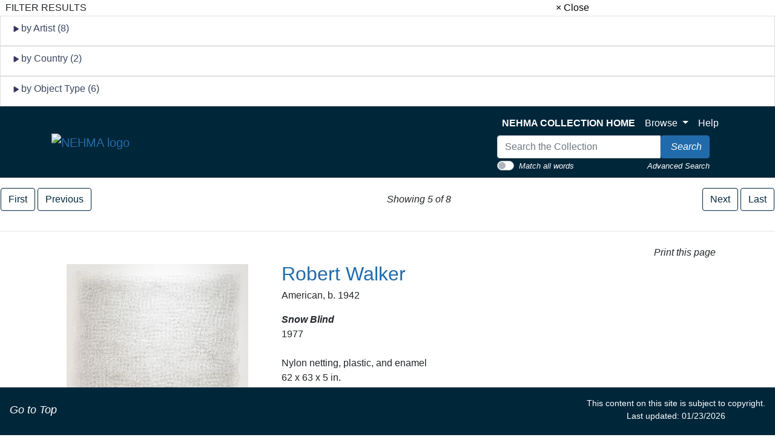

--- FILE ---
content_type: text/html; charset=UTF-8
request_url: https://artmuseum-collection.usu.edu/objects-1/info/5197?query=keywordPath%20%3D%20%22BBO%22&sort=0&page=4
body_size: 10431
content:
<!DOCTYPE html>
<!--Objects-1/info.htm-->
<html lang="en">

<head>
    <title>NEHMA | Collection
 -
        Snow Blind
    </title>
    <link rel="stylesheet" type="text/css" href="/kioskstyles.css" />
    <link href='https://fonts.googleapis.com/css?family=Lato:400,700' rel='stylesheet' type='text/css'>

    <meta http-equiv="content-type" content="text/html; charset=ISO-8859-1">
<meta name="viewport" content="width=device-width, initial-scale=1">
<!-- <meta name="robots" content="index,nofollow"> -->

<!--<link rel="stylesheet" type="text/css" href="https://maxcdn.bootstrapcdn.com/font-awesome/4.7.0/css/font-awesome.min.css" />-->

        <!-- start scripts -->
	<link rel="icon" href="/graphics/favicon.ico" type="image/x-ico" />

    <script src="https://ajax.googleapis.com/ajax/libs/jquery/3.5.1/jquery.min.js"></script>

	<script src="https://cdn.jsdelivr.net/npm/popper.js@1.16.1/dist/umd/popper.min.js" integrity="sha384-9/reFTGAW83EW2RDu2S0VKaIzap3H66lZH81PoYlFhbGU+6BZp6G7niu735Sk7lN" crossorigin="anonymous"></script>
	<link rel="stylesheet" type="text/css" href="/main.css"/>
	<link rel="stylesheet" type="text/css" href="/bootstrap4.min.css"/>
	<link rel="stylesheet" type="text/css" href="/nehma-custom.css"/>
	<script src="https://stackpath.bootstrapcdn.com/bootstrap/4.5.2/js/bootstrap.min.js" integrity="sha384-B4gt1jrGC7Jh4AgTPSdUtOBvfO8shuf57BaghqFfPlYxofvL8/KUEfYiJOMMV+rV" crossorigin="anonymous"></script>

	<script src="https://unpkg.com/isotope-layout@3/dist/isotope.pkgd.min.js"></script>

    <script type="text/javascript" src="/scripts/highslide/highslide-full.min.js"></script>
    <link rel="stylesheet" type="text/css" href="/scripts/highslide/highslide.css" />
    <script type="text/javascript" src="/scripts/highslideinit.js"></script>

    <script type="text/javascript" src="/scripts/myscript.js"></script>
	<script async src="https://www.googletagmanager.com/gtag/js?id=UA-xxx"></script>
	<script type="text/javascript" src="/scripts/ga_tags.js"></script>

	<link rel="stylesheet" href="https://ajax.googleapis.com/ajax/libs/jqueryui/1.12.1/themes/smoothness/jquery-ui.css">
	<script src="https://ajax.googleapis.com/ajax/libs/jqueryui/1.12.1/jquery-ui.min.js"></script>

	<link id="bsdp-css" href="/scripts/bootstrap-datepicker/css/bootstrap-datepicker3.min.css" rel="stylesheet">
	<script src="/scripts/bootstrap-datepicker/js/bootstrap-datepicker.min.js"></script>
	<link rel="stylesheet" type="text/css" href="/kioskstyles.css"/>

    <script type="text/javascript">
		function getGallerySystemsCookie(name) {
			var value = "; " + document.cookie;
			var parts = value.split("; GSWK_" + name + "=");
			if (parts.length >= 2) {
				return parts.pop().split(";").shift();
			} else {
				return "";
			}
		}

		// console.log(jQuery);
        function getStyleObj (obj) {
            // returns a 'style' object that's properly formatted for the user's browser
            if(is.ns5) {
                styleObj = document.getElementById(obj).style;
            }
            else if(is.ie) {
                styleObj = eval("document.all." + obj + ".style");
            }
            else if(is.ns) {
                styleObj = eval("document." + obj);
            }

            return styleObj;
        }

        function menuOn(selMenu) {
            // // Change the background color of selMenu on mouse rollover.
            // var obj = getStyleObj(selMenu);
            // obj.backgroundColor ="#000";
            // //this color corresponds to the .menu a:hover bgcolor set in kioskstyles.css
        }

        function menuOff(selMenu) {
            // // Remove the background color of selMenu on mouse rollout.
            // if(currentMenu == selMenu) {
            //     // this is the 'current' menu; it should continue to look selected;
            //     setMenu(selMenu);
            // } else {
            //     var obj = getStyleObj(selMenu);
            //     obj.backgroundColor ="";
            // }
        }

        var currentMenu = "";

        function setMenu(selMenu) {
            // // Changes the background color of the selected menu
            // // This function is called in the 'onload' script of <body> tags.
            // currentMenu = selMenu;
            // var obj = getStyleObj(selMenu);
            // obj.backgroundColor ="#666666";
        }

        function showHelp(theURL) {
            theURL = '/Help/'+theURL+'.htm';
            var newWindow = window.open(theURL,'Help','width=300,height=400,scrollbars,resizable');
        }

        function addToPort(SessionID,Sequence,objID) {
            document.theForm.objID.value = objID;
            suffix = "?sid="+SessionID + "&x=" + Sequence;
            var portWind = window.open("/Kiosk/ChoosePort.htm"+suffix,"ChoosePort","height=150,width=300")
        }

        function addIDs() {
            document.theForm.action = document.theForm.action+document.theForm.portID.value+"*"+document.theForm.objID.value+suffix;
            document.theForm.submit();
        }

      $(document).ready( function() {
        $( "#accordion" ).accordion({
          collapsible: true,
          header: '.other-info',
          heightStyle: "content",
          active: false
        });
      } );


/* ^^^^^^^^^^^^^^^^^^^^^^^^^^^^^^^^^^^^^^^^^^^^^^^^^^^^^^^^^^^^^^
Disable context menu on images by GreenLava (BloggerSentral.com)
Version 1.0
You are free to copy and share this code but please do not remove this credit notice.
^^^^^^^^^^^^^^^^^^^^^^^^^^^^^^^^^^^^^^^^^^^^^^^^^^^^^^^^^^^^^^ */
/* (remove this line to enable)
   function nocontext(e) {
     var clickedTag = (e==null) ? event.srcElement.tagName : e.target.tagName;
     if (clickedTag == "IMG") {
       alert(alertMsg);
       return false;
     }
   }
   var alertMsg = "Image context menu is disabled";
   document.oncontextmenu = nocontext;
  //-->
(remove this line to enable */



    </script>

    <!-- have this at the end -->
    <link rel="stylesheet" type="text/css" href="/css/filterbox.css"/>
    <script type="text/javascript" src="/scripts/filterbox.js"></script>

    <!-- end scripts -->


    <script type="text/javascript">
        function submitPop(page, SessionID) {
            self.document.forms["popup"].action = "/OBJ" + "?sid=" + SessionID + "&rec=" + (page + 1);
            self.document.forms["popup"].submit();
        }

        function goFullscreen(id) {
            var element = document.getElementById(id);
            if (element.mozRequestFullScreen) {
                element.mozRequestFullScreen();
            } else if (element.webkitRequestFullScreen) {
                element.webkitRequestFullScreen();
            }
        }
    </script>
    <script type="text/javascript" src="/scripts/html5media.min.js"></script>
    <script type="text/javascript" src="http://maps.google.com/maps/api/js?sensor=true"></script>
    <script type="text/javascript" src="/scripts/gmaps/gmaps.js"></script>
    <script type="text/javascript" src="/scripts/gmaps/prettify.js"></script>

    <!-- mediaelement -->
    <!-- <script src="http://mediaelementjs.com/js/mejs-2.21.0/mediaelement-and-player.min.js"></script> -->
    <!-- <link   href="http://mediaelementjs.com/js/mejs-2.21.0/mediaelementplayer.min.css" rel="Stylesheet" /> -->
    <!-- <link   href="http://mediaelementjs.com/js/mejs-2.21.0/mejs-skins.css" rel="stylesheet" /> -->
    <script src="https://cdnjs.cloudflare.com/ajax/libs/mediaelement/2.21.0/mediaelement-and-player.min.js"></script>
    <link href="https://cdnjs.cloudflare.com/ajax/libs/mediaelement/2.21.0/mediaelementplayer.min.css" rel="Stylesheet" />
    <link href="https://cdnjs.cloudflare.com/ajax/libs/mediaelement/2.21.0/mejs-skins.min.css" rel="stylesheet" />

    <script type="text/javascript">
        var map;
        var Lat = '';
        var Lon = '';

        $(document).ready(function() {
            prettyPrint();
            map = new GMaps({
                div: '#map',
                zoom: 5,
                lat: Lat,
                lng: Lon
            });
            map.addMarker({
                lat: Lat,
                lng: Lon,
                title: '',
                details: {
                    database_id: 42,
                    author: 'HPNeo'
                },
                click: function(e) {
                    if (console.log)
                        console.log(e);
                    alert('You clicked in this marker');
                }
            });
            map.addMarker({
                lat: Lat,
                lng: Lon,
                title: 'Marker with InfoWindow',
                infoWindow: {
                    content: '<p> </p>'
                }
            });
        });
    </script>
</head>

<body class="clearfix">
    <div id="filterBox" class="sidenav">
    <div id="title">
		<table width="100%"><tr>
			<td>&nbsp;&nbsp;FILTER RESULTS</td>
			<td class="closebtn"><a href="javascript:void(0)" onclick="closeNav()">&times; Close</a></td>
		</tr></table>
    </div>

    <div id="filterFields">
        
        
			<div class="list-group"> <!-- by Artist -->
				<small>
					<div class="list-group-item">
						<h6 class="fieldName" id="artist">
							<img id="artistTriangleRight" src="/graphics/carat-right.jpg"/>
							<img id="artistTriangleDown" src="/graphics/carat-down.jpg" style="display:none;"/>
							by Artist (8)
						</h6>
					</div>
					<div id="artistValues" style="display:none;">
       					
						
							<a href="/objects-1/portfolio?records&#61;50&amp;query&#61;keywordPath&#37;20&#37;3D&#37;20&#37;22BBO&#37;22&#37;20and&#37;20Disp_Maker_1&#37;20&#37;3D&#37;20&#37;22Ben Berlin&#37;22&amp;sort&#61;0"
								class="list-group-item" style="padding: 5px 5px;">
							<div class="d-flex w-100 justify-content-between">
								<span class="mb-1">
									&nbsp;
									
										Ben Berlin
									
								</span>
								<small class="text-muted">
									<span class="badge-pill badge-secondary text-right">1</span>
								</small>
							</div>
						</a>
					
							<a href="/objects-1/portfolio?records&#61;50&amp;query&#61;keywordPath&#37;20&#37;3D&#37;20&#37;22BBO&#37;22&#37;20and&#37;20Disp_Maker_1&#37;20&#37;3D&#37;20&#37;22Don Martin&#37;22&amp;sort&#61;0"
								class="list-group-item" style="padding: 5px 5px;">
							<div class="d-flex w-100 justify-content-between">
								<span class="mb-1">
									&nbsp;
									
										Don Martin
									
								</span>
								<small class="text-muted">
									<span class="badge-pill badge-secondary text-right">1</span>
								</small>
							</div>
						</a>
					
							<a href="/objects-1/portfolio?records&#61;50&amp;query&#61;keywordPath&#37;20&#37;3D&#37;20&#37;22BBO&#37;22&#37;20and&#37;20Disp_Maker_1&#37;20&#37;3D&#37;20&#37;22Don Suggs&#37;22&amp;sort&#61;0"
								class="list-group-item" style="padding: 5px 5px;">
							<div class="d-flex w-100 justify-content-between">
								<span class="mb-1">
									&nbsp;
									
										Don Suggs
									
								</span>
								<small class="text-muted">
									<span class="badge-pill badge-secondary text-right">1</span>
								</small>
							</div>
						</a>
					
							<a href="/objects-1/portfolio?records&#61;50&amp;query&#61;keywordPath&#37;20&#37;3D&#37;20&#37;22BBO&#37;22&#37;20and&#37;20Disp_Maker_1&#37;20&#37;3D&#37;20&#37;22Grace Rivet Clements&#37;22&amp;sort&#61;0"
								class="list-group-item" style="padding: 5px 5px;">
							<div class="d-flex w-100 justify-content-between">
								<span class="mb-1">
									&nbsp;
									
										Grace Rivet Clements
									
								</span>
								<small class="text-muted">
									<span class="badge-pill badge-secondary text-right">1</span>
								</small>
							</div>
						</a>
					
							<a href="/objects-1/portfolio?records&#61;50&amp;query&#61;keywordPath&#37;20&#37;3D&#37;20&#37;22BBO&#37;22&#37;20and&#37;20Disp_Maker_1&#37;20&#37;3D&#37;20&#37;22Harold Cohen&#37;22&amp;sort&#61;0"
								class="list-group-item" style="padding: 5px 5px;">
							<div class="d-flex w-100 justify-content-between">
								<span class="mb-1">
									&nbsp;
									
										Harold Cohen
									
								</span>
								<small class="text-muted">
									<span class="badge-pill badge-secondary text-right">1</span>
								</small>
							</div>
						</a>
					
							<a href="/objects-1/portfolio?records&#61;50&amp;query&#61;keywordPath&#37;20&#37;3D&#37;20&#37;22BBO&#37;22&#37;20and&#37;20Disp_Maker_1&#37;20&#37;3D&#37;20&#37;22John Outterbridge&#37;22&amp;sort&#61;0"
								class="list-group-item" style="padding: 5px 5px;">
							<div class="d-flex w-100 justify-content-between">
								<span class="mb-1">
									&nbsp;
									
										John Outterbridge
									
								</span>
								<small class="text-muted">
									<span class="badge-pill badge-secondary text-right">1</span>
								</small>
							</div>
						</a>
					
							<a href="/objects-1/portfolio?records&#61;50&amp;query&#61;keywordPath&#37;20&#37;3D&#37;20&#37;22BBO&#37;22&#37;20and&#37;20Disp_Maker_1&#37;20&#37;3D&#37;20&#37;22Robert Walker&#37;22&amp;sort&#61;0"
								class="list-group-item" style="padding: 5px 5px;">
							<div class="d-flex w-100 justify-content-between">
								<span class="mb-1">
									&nbsp;
									
										Robert Walker
									
								</span>
								<small class="text-muted">
									<span class="badge-pill badge-secondary text-right">1</span>
								</small>
							</div>
						</a>
					
							<a href="/objects-1/portfolio?records&#61;50&amp;query&#61;keywordPath&#37;20&#37;3D&#37;20&#37;22BBO&#37;22&#37;20and&#37;20Disp_Maker_1&#37;20&#37;3D&#37;20&#37;22Unknown Ancestral Pueblo&#37;22&amp;sort&#61;0"
								class="list-group-item" style="padding: 5px 5px;">
							<div class="d-flex w-100 justify-content-between">
								<span class="mb-1">
									&nbsp;
									
										Unknown Ancestral Pueblo
									
								</span>
								<small class="text-muted">
									<span class="badge-pill badge-secondary text-right">1</span>
								</small>
							</div>
						</a>
					
					</div>
				</small>
			</div>
		

		
		

		
		
			<div class="list-group"> <!-- by Country -->
				<small>
					<div class="list-group-item">
						<h6 class="fieldName" id="country">
							<img id="countryTriangleRight" src="/graphics/carat-right.jpg"/>
							<img id="countryTriangleDown" src="/graphics/carat-down.jpg" style="display:none;"/>
							by Country (2)
						</h6>
					</div>
					<div id="countryValues" style="display:none;">
       					
						
							<a href="/objects-1/portfolio?records&#61;50&amp;query&#61;keywordPath&#37;20&#37;3D&#37;20&#37;22BBO&#37;22&#37;20and&#37;20Creation_Place2&#37;20&#37;3D&#37;20&#37;22&#37;22&amp;sort&#61;0"
								    class="list-group-item" style="padding: 5px 5px;">
								<div class="d-flex w-100 justify-content-between">
									<span class="mb-1">
										&nbsp;
										
											<small><em class="disabled">{blank country}</em></small>
										
									</span>
									<small class="text-muted">
										<span class="badge-pill badge-secondary text-right">7</span>
									</small>
								</div>
							</a>
						
							<a href="/objects-1/portfolio?records&#61;50&amp;query&#61;keywordPath&#37;20&#37;3D&#37;20&#37;22BBO&#37;22&#37;20and&#37;20Creation_Place2&#37;20&#37;3D&#37;20&#37;22United States&#37;22&amp;sort&#61;0"
								    class="list-group-item" style="padding: 5px 5px;">
								<div class="d-flex w-100 justify-content-between">
									<span class="mb-1">
										&nbsp;
										
											United States
										
									</span>
									<small class="text-muted">
										<span class="badge-pill badge-secondary text-right">1</span>
									</small>
								</div>
							</a>
						
					</div>
				</small>
			</div>
		

		
		
			<div class="list-group"> <!-- by Object Type -->
				<small>
					<div class="list-group-item">
						<h6 class="fieldName" id="objtype">
							<img id="objtypeTriangleRight" src="/graphics/carat-right.jpg"/>
							<img id="objtypeTriangleDown" src="/graphics/carat-down.jpg" style="display:none;"/>
							by Object Type (6)
						</h6>
					</div>
					<div id="objtypeValues" style="display:none;">
       					
						
							<a href="/objects-1/portfolio?records&#61;50&amp;query&#61;keywordPath&#37;20&#37;3D&#37;20&#37;22BBO&#37;22&#37;20and&#37;20Disp_Obj_Type&#37;20&#37;3D&#37;20&#37;22Digital art&#37;22&amp;sort&#61;0"
									class="list-group-item" style="padding: 5px 5px;">
								<div class="d-flex w-100 justify-content-between">
									<span class="mb-1">
										&nbsp;
										
											Digital art
										
									</span>
									<small class="text-muted">
										<span class="badge-pill badge-secondary text-right">1</span>
									</small>
								</div>
							</a>
						
							<a href="/objects-1/portfolio?records&#61;50&amp;query&#61;keywordPath&#37;20&#37;3D&#37;20&#37;22BBO&#37;22&#37;20and&#37;20Disp_Obj_Type&#37;20&#37;3D&#37;20&#37;22Film&#37;22&amp;sort&#61;0"
									class="list-group-item" style="padding: 5px 5px;">
								<div class="d-flex w-100 justify-content-between">
									<span class="mb-1">
										&nbsp;
										
											Film
										
									</span>
									<small class="text-muted">
										<span class="badge-pill badge-secondary text-right">1</span>
									</small>
								</div>
							</a>
						
							<a href="/objects-1/portfolio?records&#61;50&amp;query&#61;keywordPath&#37;20&#37;3D&#37;20&#37;22BBO&#37;22&#37;20and&#37;20Disp_Obj_Type&#37;20&#37;3D&#37;20&#37;22Jar&#37;22&amp;sort&#61;0"
									class="list-group-item" style="padding: 5px 5px;">
								<div class="d-flex w-100 justify-content-between">
									<span class="mb-1">
										&nbsp;
										
											Jar
										
									</span>
									<small class="text-muted">
										<span class="badge-pill badge-secondary text-right">1</span>
									</small>
								</div>
							</a>
						
							<a href="/objects-1/portfolio?records&#61;50&amp;query&#61;keywordPath&#37;20&#37;3D&#37;20&#37;22BBO&#37;22&#37;20and&#37;20Disp_Obj_Type&#37;20&#37;3D&#37;20&#37;22Painting&#37;22&amp;sort&#61;0"
									class="list-group-item" style="padding: 5px 5px;">
								<div class="d-flex w-100 justify-content-between">
									<span class="mb-1">
										&nbsp;
										
											Painting
										
									</span>
									<small class="text-muted">
										<span class="badge-pill badge-secondary text-right">3</span>
									</small>
								</div>
							</a>
						
							<a href="/objects-1/portfolio?records&#61;50&amp;query&#61;keywordPath&#37;20&#37;3D&#37;20&#37;22BBO&#37;22&#37;20and&#37;20Disp_Obj_Type&#37;20&#37;3D&#37;20&#37;22Relief&#37;22&amp;sort&#61;0"
									class="list-group-item" style="padding: 5px 5px;">
								<div class="d-flex w-100 justify-content-between">
									<span class="mb-1">
										&nbsp;
										
											Relief
										
									</span>
									<small class="text-muted">
										<span class="badge-pill badge-secondary text-right">1</span>
									</small>
								</div>
							</a>
						
							<a href="/objects-1/portfolio?records&#61;50&amp;query&#61;keywordPath&#37;20&#37;3D&#37;20&#37;22BBO&#37;22&#37;20and&#37;20Disp_Obj_Type&#37;20&#37;3D&#37;20&#37;22Sculpture&#37;22&amp;sort&#61;0"
									class="list-group-item" style="padding: 5px 5px;">
								<div class="d-flex w-100 justify-content-between">
									<span class="mb-1">
										&nbsp;
										
											Sculpture
										
									</span>
									<small class="text-muted">
										<span class="badge-pill badge-secondary text-right">1</span>
									</small>
								</div>
							</a>
						
					</div>
				</small>
			</div>
		

		
		
	</div>
</div>

    <div id="main">
        <a class="skippy sr-only sr-only-focusable" role="navigation" aria-label="Skip links" href="#main">
	Skip to Content
</a>
<header class="navbar navbar-expand-lg navbar-light bg-primary mb-3 sticky-top" style="z-index:900;">
	<div class="container" style="max-width: 1150px; margin: 0 auto; padding: 0 20px;">
		<div class="row justify-content-between align-items-center">
			<div class="col-auto">
				<a class="navbar-brand" href="https://www.usu.edu/artmuseum/">
					<img src="/Graphics/nehma-logo-white.png" alt="NEHMA logo"/>
				</a>
			</div>
		</div>
		<button style="background-color: #CED4DA;" class="navbar-toggler ml-auto" type="button" data-toggle="collapse" data-target="#navbarSupportedContent" aria-controls="navbarSupportedContent" aria-expanded="false" aria-label="Toggle navigation">
			<span class="navbar-toggler-icon"/>
		</button>
		<div class="collapse navbar-collapse " id="navbarSupportedContent">
			<div class="navbar-nav ml-auto"/>
			<!-- spacer -->
			<div class="row justify-content-between align-items-center ml-auto">
				<div class="col-auto">
					<ul class="navbar-nav mt-2 mt-lg-0">
						<li class="nav-item">
							<a class="nav-link" href="/">
								<strong>NEHMA COLLECTION HOME</strong>
							</a>
						</li>
						<li class="nav-item dropdown">
							<a class="nav-link dropdown-toggle" href="#" id="navbarDropdown" role="button" data-toggle="dropdown" aria-haspopup="true" aria-expanded="false">
								Browse
							</a>
							<div class="dropdown-menu" aria-labelledby="navbarDropdown">
								<!--  <a class="dropdown-item text-black" href="/index-tree/tree/-1?records=12">Collections</a>-->
								
								<a class="dropdown-item text-black" href="/portfolios/list?records=12">Portfolios</a>
								
								
								<!--<a class="dropdown-item text-black" href="/exhibitions/list?records=12">Exhibitions</a>-->
								
								
								<!--<a class="dropdown-item text-black" href="/biblio-citation/list?records=12">Publications</a>-->
								
								
								<!--<a class="dropdown-item text-black" href="/acquisition/list?records=12">Acquisitions</a>-->
								
								
								<a class="dropdown-item text-black" href="/kiosk/BrowseArtist.htm">Artists</a>
								
								<!--<a class="dropdown-item text-black" href="/kiosk/BrowseGeography.htm">Geography</a>-->
								<a class="dropdown-item text-black" href="/kiosk/BrowseKeywords.htm">Keywords</a>
								
							</div>
						</li>
						<li class="nav-item">
							<a class="nav-link" href="../kiosk/help.htm" target="_blank">Help</a>
						</li>
					</ul>
					<div class="navbar-nav">
						<form class="form-inline my-2 my-lg-0" role="search" action="/4DACTION/HANDLECGI/Search" method="post">
							<input type="hidden" name="SearchField4" value="mfs"/>
							<input type="hidden" name="SearchOp4" value="any" id="SearchOp4">
								<input type="hidden" name="SearchTable" value="Objects_1"/>
								<input type="hidden" name="display" value="thumbnails"/>
								<input type="hidden" name="records" value="50"/>
								<input type="hidden" name="sort" value="9"/>
								<script>
									function flipQuickSearchType () {
									searchOperandInput = document.getElementById ('SearchOp4');
									if (searchOperandInput.value==="any") {
									searchOperandInput.value = "all";
									} else {
									searchOperandInput.value = "any";
									}
									};
								</script>
								<div>
									<div class="input-group">
										<input class="form-control" type="text" placeholder="Search the Collection" size="35" name="SearchValue4" value="" style="max-width:270px;" aria-label="Search input"/>
										<span class="input-group-btn">
											<button type="submit" class="btn btn-info" aria-label="Search Collection" name="doSubmit">
												<i class="fas fa-search" style="font-size: 16px;"/>
												<span style="color: white; margin-left: 4px;">Search</span>
											</button>
										</span>
									</div>
									<div class="float-left small">
										<div class="custom-control custom-switch">
											<input type="checkbox" class="custom-control-input" id="customSwitch1" onclick="flipQuickSearchType();">
												<label class="custom-control-label" style="padding-top: 3px; color: white; cursor: pointer;" for="customSwitch1">Match all words</label>
												</div>
										</div>
										<div class="float-right small" style="padding-top:3px;">
											<a href="/kiosk/search.htm" class="link-text">Advanced Search</a>
										</div>
									</div>
									</form>
								</div>
							
							
							
							</div>
					</div>
				</div>
			</div>
			</header>

		<!--<span onclick="openNav()" id="openFilterBtn" class="sticky-top">&#9776; Open Filter &gt;&gt;</span>-->

    <!-- start pagenavigation -->

<!-- draws next/previous links at the top of every page that has a record selection -->

<style>
    .pager {
        margin-bottom: 0;
        padding-bottom: 0;
    }
    .pager li > span.textOnly {
      display: inline-block;
      padding: 5px 14px;
      background-color: #fff;
      border: 0;
    }
</style>

<table width=100% class="mt-2">
    <tr>
        <td>
            
                <a href="/objects-1/info/1116?query=keywordPath%20%3D%20%22BBO%22&sort=0">
                    <button type="button" class="btn btn btn-outline-primary">
                        <span class="fa fa-step-backward" aria-hidden="true"></span>
                        First
                    </button>
                </a>
                <a href="/objects-1/info/4489?query=keywordPath%20%3D%20%22BBO%22&sort=0&page=4">
                    <button type="button" class="btn btn btn-outline-primary">
                        <span class="fa fa-chevron-left" aria-hidden="true"></span>
                        Previous
                    </button>
                </a>
            
        </td>
        <td class="text-center">
            
        		Showing 5 of 8
        	
        </td>
        <td>
            <div class="float-right">
                
                    <a href="/objects-1/info/5202?query=keywordPath%20%3D%20%22BBO%22&sort=0&page=6">
                        <button type="button" class="btn btn-outline-primary">
                            Next
                            <span class="fa fa-chevron-right" aria-hidden="true"></span>
                        </button>
                    </a>
                    <a href="/objects-1/info/5343?query=keywordPath%20%3D%20%22BBO%22&sort=0&page=8">
                        <button class="btn btn-outline-primary" >
                            Last
                            <span class="fa fa-step-forward" aria-hidden="true"></span>
                        </button>
                    </a>
                
            </div>
        </td>
    </tr>
</table>

<p class="err"></p>

<!-- end pagenavigation -->

</div>

<hr/>

<div style="position: relative;">
    <!--%{Include FilterBox.html}%-->

    <div class="container">
        <a name="main"></a>

        <div class="text-right">
            <a class="btn btn-default" onclick="window.print();return false;" href="#">
                <i class="fa fa-print"></i> Print this page
            </a>
        </div>

        <div class="row">
            <div class="col-xl-4 col-lg-4 col-md-6 col-sm-12 cols-xs-12 text-center">
                
        
          <a class="highslide" href="/media/images/20122-2.jpg" onclick="return hs.expand(this, hs.__.paramGallery);" target="_blank">
            <img src="/media/Previews/20122-2.png"
               height="300"
               width="300"
               alt="Image of Snow Blind"
               style="max-width:300px;max-height:300px;" />
          </a>
                  
                

                
                


</div>

            <div class="col" style="font-style: normal">

                
                
                
                    
                        
                        
                    <h2>
          <a class="artist-blue" href="/artist-maker/info/2039?artistName=Robert Walker">
                             Robert Walker<!--,-->
                        </a>
                    </h2>
					<p>
                        

                        

                        
                        
                        American, 
                         b. 1942
                        

                        

                        

                        
                           
                              
                           
                        
                        <br/>
                    
                

	<p>	
   <strong style="text: black"><em>
      Snow Blind
    </strong></em><br>

                
                    1977
                
      

                
                    <br><br>
                        <!--<strong>Medium and Support:</strong>-->
                        Nylon netting, plastic, and enamel
                    <br/>
                

                
                    62 x 63 x 5 in.
                

                
                    <br>
                        <!--<strong>Credit Line:</strong>-->
                        Gift of the Kathryn C. Wanlass Foundation
                    
                

                
                    <br>
                        <!--<strong>Accession Number:</strong>-->
                        2012.2
                    <br/>
                


        
        
        
            
                <p>
                    <div class="lead p-.5 border-bottom bg-light mt-2"><!--Web Kiosk Label--></div>
                    <SPAN>Among the first students to graduate from the MFA program at the University of California, Irvine, in 1971, John Walker had the benefit of being a principal student of Robert Irwin. Perhaps the most influential of the light and space artists, Irwin taught at UCI from 1969 to 1971, the critical years when he was refining his disc series in a quest for perceptual purity. <BR/><BR/>One of the few graduate students in the program and perhaps the only one with interest in exploring issues of perception in his work, Walker no doubt had Irwin’s attention. In turn, Walker was inspired by Irwin, who encouraged him to “stop dealing with the object.” In some ways Walker does just that with <SPAN STYLE="font-style:italic">Snow Blind</SPAN>. <BR/><BR/>Constructed of nylon netting that has been covered in plastic to make it hold its shape, <SPAN STYLE="font-style:italic">Snow Blind </SPAN>has the physical attributes of something solid, yet it seems to be a form in the process of dissolving. As the title suggests, it refers to the state of being visually confounded, unable to clearly discern, a blurring of vision. This ambiguous condition brings with it a temporary shift in perceptual awareness, where figure and ground merge and boundaries dissolve into a single field. <BR/><BR/>In a broader art historical context <SPAN STYLE="font-style:italic">Snow Blind </SPAN>continues the dialogue of minimalist painters active in the 1970s, like Max Cole and Agnes Martin, whose work is defined by taut, regular grid lines. However, Walker’s grid in Snow Blind is an unruly and chaotic mass, replacing the subtle sensuousness of minimalist painting with a “grid” in the process of dematerializing. In that process he brings us closer to a moment of pure perception. <BR/><BR/>Bolton T. Colburn </SPAN>
                </p>
            
        




  <hr>
        
        
            
            <p>
                <div class="p-1 border-bottom bg-light mt-4">
                    <span class="lead"> Keywords</span>
                    <em class="small text-muted">
                       <br> Click a term to view the records with the same keyword</br>
                    </em>

                    <!--<button type="button" class="btn btn-link btn-sm keywordDots float-right"
                            onclick="$('.keywordHideButn').show();$('.keywordDots').hide();$('.keyword').collapse('toggle')">*Show Keyword Descriptions</button>
                    <button type="button" class="btn btn-link btn-sm keywordHideButn float-right" style="display:none;"
                            onclick="$('.keywordHideButn').hide();$('.keywordDots').show();$('.keyword').collapse('toggle')">*Hide Keyword Descriptions</button>-->
                </div>
                This object has the following keywords:
                <div class="ml-3 keywordDots">
                    
                        <a class="text-nowrap"
                           href="/objects-1/thumbnails?records=20&query=keywordPath=BDB&keyword=crumpled"
                        >crumpled<span class="small text-muted keywordDots"></span></a>, 
                    
                        <a class="text-nowrap"
                           href="/objects-1/thumbnails?records=20&query=keywordPath=BCX&keyword=enamel"
                        >enamel<span class="small text-muted keywordDots"></span></a>, 
                    
                        <a class="text-nowrap"
                           href="/objects-1/thumbnails?records=20&query=keywordPath=BBO&keyword=layered"
                        >layered<span class="small text-muted keywordDots"></span></a>, 
                    
                        <a class="text-nowrap"
                           href="/objects-1/thumbnails?records=20&query=keywordPath=BCZ&keyword=light and space sculpture"
                        >light and space sculpture<span class="small text-muted keywordDots"></span></a>, 
                    
                        <a class="text-nowrap"
                           href="/objects-1/thumbnails?records=20&query=keywordPath=BCV&keyword=net"
                        >net<span class="small text-muted keywordDots"></span></a>, 
                    
                        <a class="text-nowrap"
                           href="/objects-1/thumbnails?records=20&query=keywordPath=BCW&keyword=nylon"
                        >nylon<span class="small text-muted keywordDots"></span></a>, 
                    
                        <a class="text-nowrap"
                           href="/objects-1/thumbnails?records=20&query=keywordPath=BCY&keyword=perceptual art"
                        >perceptual art<span class="small text-muted keywordDots"></span></a>, 
                    
                        <a class="text-nowrap"
                           href="/objects-1/thumbnails?records=20&query=keywordPath=YB&keyword=plastic"
                        >plastic<span class="small text-muted keywordDots"></span></a>, 
                    
                        <a class="text-nowrap"
                           href="/objects-1/thumbnails?records=20&query=keywordPath=VG&keyword=sculpture"
                        >sculpture<span class="small text-muted keywordDots"></span></a>, 
                    
                        <a class="text-nowrap"
                           href="/objects-1/thumbnails?records=20&query=keywordPath=BBN&keyword=shadow"
                        >shadow<span class="small text-muted keywordDots"></span></a>, 
                    
                        <a class="text-nowrap"
                           href="/objects-1/thumbnails?records=20&query=keywordPath=HK&keyword=white"
                        >white<span class="small text-muted keywordDots"></span></a>, 
                    
                        <a class="text-nowrap"
                           href="/objects-1/thumbnails?records=20&query=keywordPath=BDA&keyword=wrinkled"
                        >wrinkled<span class="small text-muted keywordDots"></span></a>
                    
      </div>

      <ul class="ml-5 collapse keyword" id="kwnote">
                    
                        <li>
                            <a class="text-nowrap" href="/objects-1/thumbnails?records=20&query=keywordPath=BDB">
                                crumpled
                            </a>
                            
                        </li>
                    
                        <li>
                            <a class="text-nowrap" href="/objects-1/thumbnails?records=20&query=keywordPath=BCX">
                                enamel
                            </a>
                            
                        </li>
                    
                        <li>
                            <a class="text-nowrap" href="/objects-1/thumbnails?records=20&query=keywordPath=BBO">
                                layered
                            </a>
                            
                        </li>
                    
                        <li>
                            <a class="text-nowrap" href="/objects-1/thumbnails?records=20&query=keywordPath=BCZ">
                                light and space sculpture
                            </a>
                            
                        </li>
                    
                        <li>
                            <a class="text-nowrap" href="/objects-1/thumbnails?records=20&query=keywordPath=BCV">
                                net
                            </a>
                            
                        </li>
                    
                        <li>
                            <a class="text-nowrap" href="/objects-1/thumbnails?records=20&query=keywordPath=BCW">
                                nylon
                            </a>
                            
                        </li>
                    
                        <li>
                            <a class="text-nowrap" href="/objects-1/thumbnails?records=20&query=keywordPath=BCY">
                                perceptual art
                            </a>
                            
                        </li>
                    
                        <li>
                            <a class="text-nowrap" href="/objects-1/thumbnails?records=20&query=keywordPath=YB">
                                plastic
                            </a>
                            
                        </li>
                    
                        <li>
                            <a class="text-nowrap" href="/objects-1/thumbnails?records=20&query=keywordPath=VG">
                                sculpture
                            </a>
                            
                        </li>
                    
                        <li>
                            <a class="text-nowrap" href="/objects-1/thumbnails?records=20&query=keywordPath=BBN">
                                shadow
                            </a>
                            
                        </li>
                    
                        <li>
                            <a class="text-nowrap" href="/objects-1/thumbnails?records=20&query=keywordPath=HK">
                                white
                            </a>
                            
                        </li>
                    
                        <li>
                            <a class="text-nowrap" href="/objects-1/thumbnails?records=20&query=keywordPath=BDA">
                                wrinkled
                            </a>
                            
                        </li>
                    
      </ul>

            </p>
        


        <!-- Display map with gmaps.js -->
        <!-- This code is dependent on having Latitude and Longitude data in two object fields, such as User_Def_7 and User_Def_8 in the example below.  The code can be changed for any two Object fields. Be sure to adjust the script in the header if different fields are used. -->
        

        
        

        
        
            
            <p>
                <div class="p-1 border-bottom bg-light mt-4">
                    <span class="lead">Exhibition List</span>
                </div>
                This object was included in the following exhibitions:
                <ul class="ml-5">
                    
                    <li>
                        <a href="/exhibitions/info/67?exhibitionName=LUX">
                            LUX
                        </a>
                        <span class="small text-muted">
                            
                            , 8/28/2012 - 3/17/2014
                        </span>
                    </li>
                    
                    <li>
                        <a href="/exhibitions/info/159?exhibitionName=Collecting on the Edge Part I">
                            Collecting on the Edge Part I
                        </a>
                        <span class="small text-muted">
                            
                            , 9/15/2018 - 12/15/2018
                        </span>
                    </li>
                    
                    <li>
                        <a href="/exhibitions/info/134?exhibitionName=Collecting on the Edge">
                            Collecting on the Edge
                        </a>
                        <span class="small text-muted">
                            
                            , 9/15/2018 - 5/4/2019
                        </span>
                    </li>
                    
                </ul>
            </p>
        

        
        

          <!-- store our current record ID -->
        

        

        


        
        
        
        
            <p>
                <div class="p-1 border-bottom bg-light mt-4">
                    <span class="lead">Also found in</span>
                </div>
        <em class="small text-muted">
                        Click a portfolio name to view all the objects in that portfolio
                    </em>

                <br>This object is a member of the following portfolios:</br>
                <div class="d-flex align-self-start">
                    
                        <div class="m-4">
                            <a href="/objects-1/portfolio?records&#61;12&amp;query&#61;Portfolios&#37;20&#37;3D&#37;20&#37;22355&#37;22&amp;sort&#61;0&portfolioName=Collecting on the Edge">
                                
                                    <img src="/media/Thumbnails/Portfolio355.png"
                                          height="128"
                                          width="46"
                                          alt="Thumbnail image of Collecting on the Edge">
                                
                                <br/>
                                Collecting on the Edge
                            </a>
                        </div>
                    
                        <div class="m-4">
                            <a href="/objects-1/portfolio?records&#61;12&amp;query&#61;Portfolios&#37;20&#37;3D&#37;20&#37;2289&#37;22&amp;sort&#61;0&portfolioName=Sculptures">
                                
                                    <img src="/media/Thumbnails/Portfolio89.png"
                                          height="118"
                                          width="128"
                                          alt="Thumbnail image of Sculptures">
                                
                                <br/>
                                Sculptures
                            </a>
                        </div>
                    
                </div>
            </p>
        

    </div>
</div>
</div>

        <!-- <div id="clearDiv"></div> -->

        <div class="container">
            

<hr/>

<p>
    <em>
        Your current search criteria is: Keyword is &quot;BBO&quot;.
    </em>
</p>

            <!--%{Include view_selection_as.inc}%-->

            <br>
            <form id="theForm" name="theForm" action="/UAdd" method="get">
    <input type="hidden" value="1" name="portID"/>
    <input type="hidden" value="" name="objID"/>
    <input type="hidden" value="" name="name"/>
    <input type="hidden" value="" name="sid"/>
</form>
            <br>
            <br>

            


        </div>

        <footer class="footer-container">
				<div class="container">
					<br/>
					<p style="text-align: center; font-size: 16px; color: white">
This site facilitates access to the art and artifact collections by providing digitally searchable records for thousands objects.
The information on these pages is not definitive or comprehensive. We are regularly adding artworks and updating research online.
We welcome your comments.
</p>
				</div>
				<div style="padding: 10px;">
					<nav class="small navbar navbar-light bg-primary" style="z-index: 900; padding: 10px;">
						<div style="height: 65px;">&nbsp;</div>
						<nav class="small navbar fixed-bottom navbar-light bg-primary">
							<div class="column">
								<p class="navbar-text">
									<a href="#top" id="to-top-button" title="Return to Top">
										<i class="fa fa-arrow-up" aria-hidden="true"/>
										<span class="link-text" style="font-size: 18px;">Go to Top</span>
									</a>
								</p>
							</div>
							<div class="column">
								<p class="navbar-text" style="color: white; font-size: 14px; text-align: center;">
This content on this site is subject to copyright.
<br/>
Last updated: 01/23/2026
</p>
							</div>
						</nav>
					</nav>
				</div>
			</footer>
    </div>
</body>

</html>
